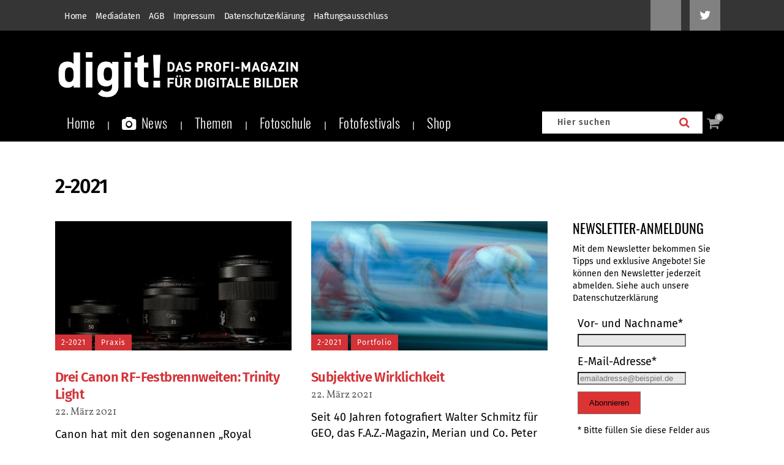

--- FILE ---
content_type: text/html; charset=utf-8
request_url: https://www.google.com/recaptcha/api2/anchor?ar=1&k=6Lcc66IpAAAAANmKKqam5-KuK9ZONODfDh9NqKDs&co=aHR0cHM6Ly93d3cuZGlnaXQuZGU6NDQz&hl=en&v=N67nZn4AqZkNcbeMu4prBgzg&size=invisible&anchor-ms=20000&execute-ms=30000&cb=r5mi5aflqd6
body_size: 48704
content:
<!DOCTYPE HTML><html dir="ltr" lang="en"><head><meta http-equiv="Content-Type" content="text/html; charset=UTF-8">
<meta http-equiv="X-UA-Compatible" content="IE=edge">
<title>reCAPTCHA</title>
<style type="text/css">
/* cyrillic-ext */
@font-face {
  font-family: 'Roboto';
  font-style: normal;
  font-weight: 400;
  font-stretch: 100%;
  src: url(//fonts.gstatic.com/s/roboto/v48/KFO7CnqEu92Fr1ME7kSn66aGLdTylUAMa3GUBHMdazTgWw.woff2) format('woff2');
  unicode-range: U+0460-052F, U+1C80-1C8A, U+20B4, U+2DE0-2DFF, U+A640-A69F, U+FE2E-FE2F;
}
/* cyrillic */
@font-face {
  font-family: 'Roboto';
  font-style: normal;
  font-weight: 400;
  font-stretch: 100%;
  src: url(//fonts.gstatic.com/s/roboto/v48/KFO7CnqEu92Fr1ME7kSn66aGLdTylUAMa3iUBHMdazTgWw.woff2) format('woff2');
  unicode-range: U+0301, U+0400-045F, U+0490-0491, U+04B0-04B1, U+2116;
}
/* greek-ext */
@font-face {
  font-family: 'Roboto';
  font-style: normal;
  font-weight: 400;
  font-stretch: 100%;
  src: url(//fonts.gstatic.com/s/roboto/v48/KFO7CnqEu92Fr1ME7kSn66aGLdTylUAMa3CUBHMdazTgWw.woff2) format('woff2');
  unicode-range: U+1F00-1FFF;
}
/* greek */
@font-face {
  font-family: 'Roboto';
  font-style: normal;
  font-weight: 400;
  font-stretch: 100%;
  src: url(//fonts.gstatic.com/s/roboto/v48/KFO7CnqEu92Fr1ME7kSn66aGLdTylUAMa3-UBHMdazTgWw.woff2) format('woff2');
  unicode-range: U+0370-0377, U+037A-037F, U+0384-038A, U+038C, U+038E-03A1, U+03A3-03FF;
}
/* math */
@font-face {
  font-family: 'Roboto';
  font-style: normal;
  font-weight: 400;
  font-stretch: 100%;
  src: url(//fonts.gstatic.com/s/roboto/v48/KFO7CnqEu92Fr1ME7kSn66aGLdTylUAMawCUBHMdazTgWw.woff2) format('woff2');
  unicode-range: U+0302-0303, U+0305, U+0307-0308, U+0310, U+0312, U+0315, U+031A, U+0326-0327, U+032C, U+032F-0330, U+0332-0333, U+0338, U+033A, U+0346, U+034D, U+0391-03A1, U+03A3-03A9, U+03B1-03C9, U+03D1, U+03D5-03D6, U+03F0-03F1, U+03F4-03F5, U+2016-2017, U+2034-2038, U+203C, U+2040, U+2043, U+2047, U+2050, U+2057, U+205F, U+2070-2071, U+2074-208E, U+2090-209C, U+20D0-20DC, U+20E1, U+20E5-20EF, U+2100-2112, U+2114-2115, U+2117-2121, U+2123-214F, U+2190, U+2192, U+2194-21AE, U+21B0-21E5, U+21F1-21F2, U+21F4-2211, U+2213-2214, U+2216-22FF, U+2308-230B, U+2310, U+2319, U+231C-2321, U+2336-237A, U+237C, U+2395, U+239B-23B7, U+23D0, U+23DC-23E1, U+2474-2475, U+25AF, U+25B3, U+25B7, U+25BD, U+25C1, U+25CA, U+25CC, U+25FB, U+266D-266F, U+27C0-27FF, U+2900-2AFF, U+2B0E-2B11, U+2B30-2B4C, U+2BFE, U+3030, U+FF5B, U+FF5D, U+1D400-1D7FF, U+1EE00-1EEFF;
}
/* symbols */
@font-face {
  font-family: 'Roboto';
  font-style: normal;
  font-weight: 400;
  font-stretch: 100%;
  src: url(//fonts.gstatic.com/s/roboto/v48/KFO7CnqEu92Fr1ME7kSn66aGLdTylUAMaxKUBHMdazTgWw.woff2) format('woff2');
  unicode-range: U+0001-000C, U+000E-001F, U+007F-009F, U+20DD-20E0, U+20E2-20E4, U+2150-218F, U+2190, U+2192, U+2194-2199, U+21AF, U+21E6-21F0, U+21F3, U+2218-2219, U+2299, U+22C4-22C6, U+2300-243F, U+2440-244A, U+2460-24FF, U+25A0-27BF, U+2800-28FF, U+2921-2922, U+2981, U+29BF, U+29EB, U+2B00-2BFF, U+4DC0-4DFF, U+FFF9-FFFB, U+10140-1018E, U+10190-1019C, U+101A0, U+101D0-101FD, U+102E0-102FB, U+10E60-10E7E, U+1D2C0-1D2D3, U+1D2E0-1D37F, U+1F000-1F0FF, U+1F100-1F1AD, U+1F1E6-1F1FF, U+1F30D-1F30F, U+1F315, U+1F31C, U+1F31E, U+1F320-1F32C, U+1F336, U+1F378, U+1F37D, U+1F382, U+1F393-1F39F, U+1F3A7-1F3A8, U+1F3AC-1F3AF, U+1F3C2, U+1F3C4-1F3C6, U+1F3CA-1F3CE, U+1F3D4-1F3E0, U+1F3ED, U+1F3F1-1F3F3, U+1F3F5-1F3F7, U+1F408, U+1F415, U+1F41F, U+1F426, U+1F43F, U+1F441-1F442, U+1F444, U+1F446-1F449, U+1F44C-1F44E, U+1F453, U+1F46A, U+1F47D, U+1F4A3, U+1F4B0, U+1F4B3, U+1F4B9, U+1F4BB, U+1F4BF, U+1F4C8-1F4CB, U+1F4D6, U+1F4DA, U+1F4DF, U+1F4E3-1F4E6, U+1F4EA-1F4ED, U+1F4F7, U+1F4F9-1F4FB, U+1F4FD-1F4FE, U+1F503, U+1F507-1F50B, U+1F50D, U+1F512-1F513, U+1F53E-1F54A, U+1F54F-1F5FA, U+1F610, U+1F650-1F67F, U+1F687, U+1F68D, U+1F691, U+1F694, U+1F698, U+1F6AD, U+1F6B2, U+1F6B9-1F6BA, U+1F6BC, U+1F6C6-1F6CF, U+1F6D3-1F6D7, U+1F6E0-1F6EA, U+1F6F0-1F6F3, U+1F6F7-1F6FC, U+1F700-1F7FF, U+1F800-1F80B, U+1F810-1F847, U+1F850-1F859, U+1F860-1F887, U+1F890-1F8AD, U+1F8B0-1F8BB, U+1F8C0-1F8C1, U+1F900-1F90B, U+1F93B, U+1F946, U+1F984, U+1F996, U+1F9E9, U+1FA00-1FA6F, U+1FA70-1FA7C, U+1FA80-1FA89, U+1FA8F-1FAC6, U+1FACE-1FADC, U+1FADF-1FAE9, U+1FAF0-1FAF8, U+1FB00-1FBFF;
}
/* vietnamese */
@font-face {
  font-family: 'Roboto';
  font-style: normal;
  font-weight: 400;
  font-stretch: 100%;
  src: url(//fonts.gstatic.com/s/roboto/v48/KFO7CnqEu92Fr1ME7kSn66aGLdTylUAMa3OUBHMdazTgWw.woff2) format('woff2');
  unicode-range: U+0102-0103, U+0110-0111, U+0128-0129, U+0168-0169, U+01A0-01A1, U+01AF-01B0, U+0300-0301, U+0303-0304, U+0308-0309, U+0323, U+0329, U+1EA0-1EF9, U+20AB;
}
/* latin-ext */
@font-face {
  font-family: 'Roboto';
  font-style: normal;
  font-weight: 400;
  font-stretch: 100%;
  src: url(//fonts.gstatic.com/s/roboto/v48/KFO7CnqEu92Fr1ME7kSn66aGLdTylUAMa3KUBHMdazTgWw.woff2) format('woff2');
  unicode-range: U+0100-02BA, U+02BD-02C5, U+02C7-02CC, U+02CE-02D7, U+02DD-02FF, U+0304, U+0308, U+0329, U+1D00-1DBF, U+1E00-1E9F, U+1EF2-1EFF, U+2020, U+20A0-20AB, U+20AD-20C0, U+2113, U+2C60-2C7F, U+A720-A7FF;
}
/* latin */
@font-face {
  font-family: 'Roboto';
  font-style: normal;
  font-weight: 400;
  font-stretch: 100%;
  src: url(//fonts.gstatic.com/s/roboto/v48/KFO7CnqEu92Fr1ME7kSn66aGLdTylUAMa3yUBHMdazQ.woff2) format('woff2');
  unicode-range: U+0000-00FF, U+0131, U+0152-0153, U+02BB-02BC, U+02C6, U+02DA, U+02DC, U+0304, U+0308, U+0329, U+2000-206F, U+20AC, U+2122, U+2191, U+2193, U+2212, U+2215, U+FEFF, U+FFFD;
}
/* cyrillic-ext */
@font-face {
  font-family: 'Roboto';
  font-style: normal;
  font-weight: 500;
  font-stretch: 100%;
  src: url(//fonts.gstatic.com/s/roboto/v48/KFO7CnqEu92Fr1ME7kSn66aGLdTylUAMa3GUBHMdazTgWw.woff2) format('woff2');
  unicode-range: U+0460-052F, U+1C80-1C8A, U+20B4, U+2DE0-2DFF, U+A640-A69F, U+FE2E-FE2F;
}
/* cyrillic */
@font-face {
  font-family: 'Roboto';
  font-style: normal;
  font-weight: 500;
  font-stretch: 100%;
  src: url(//fonts.gstatic.com/s/roboto/v48/KFO7CnqEu92Fr1ME7kSn66aGLdTylUAMa3iUBHMdazTgWw.woff2) format('woff2');
  unicode-range: U+0301, U+0400-045F, U+0490-0491, U+04B0-04B1, U+2116;
}
/* greek-ext */
@font-face {
  font-family: 'Roboto';
  font-style: normal;
  font-weight: 500;
  font-stretch: 100%;
  src: url(//fonts.gstatic.com/s/roboto/v48/KFO7CnqEu92Fr1ME7kSn66aGLdTylUAMa3CUBHMdazTgWw.woff2) format('woff2');
  unicode-range: U+1F00-1FFF;
}
/* greek */
@font-face {
  font-family: 'Roboto';
  font-style: normal;
  font-weight: 500;
  font-stretch: 100%;
  src: url(//fonts.gstatic.com/s/roboto/v48/KFO7CnqEu92Fr1ME7kSn66aGLdTylUAMa3-UBHMdazTgWw.woff2) format('woff2');
  unicode-range: U+0370-0377, U+037A-037F, U+0384-038A, U+038C, U+038E-03A1, U+03A3-03FF;
}
/* math */
@font-face {
  font-family: 'Roboto';
  font-style: normal;
  font-weight: 500;
  font-stretch: 100%;
  src: url(//fonts.gstatic.com/s/roboto/v48/KFO7CnqEu92Fr1ME7kSn66aGLdTylUAMawCUBHMdazTgWw.woff2) format('woff2');
  unicode-range: U+0302-0303, U+0305, U+0307-0308, U+0310, U+0312, U+0315, U+031A, U+0326-0327, U+032C, U+032F-0330, U+0332-0333, U+0338, U+033A, U+0346, U+034D, U+0391-03A1, U+03A3-03A9, U+03B1-03C9, U+03D1, U+03D5-03D6, U+03F0-03F1, U+03F4-03F5, U+2016-2017, U+2034-2038, U+203C, U+2040, U+2043, U+2047, U+2050, U+2057, U+205F, U+2070-2071, U+2074-208E, U+2090-209C, U+20D0-20DC, U+20E1, U+20E5-20EF, U+2100-2112, U+2114-2115, U+2117-2121, U+2123-214F, U+2190, U+2192, U+2194-21AE, U+21B0-21E5, U+21F1-21F2, U+21F4-2211, U+2213-2214, U+2216-22FF, U+2308-230B, U+2310, U+2319, U+231C-2321, U+2336-237A, U+237C, U+2395, U+239B-23B7, U+23D0, U+23DC-23E1, U+2474-2475, U+25AF, U+25B3, U+25B7, U+25BD, U+25C1, U+25CA, U+25CC, U+25FB, U+266D-266F, U+27C0-27FF, U+2900-2AFF, U+2B0E-2B11, U+2B30-2B4C, U+2BFE, U+3030, U+FF5B, U+FF5D, U+1D400-1D7FF, U+1EE00-1EEFF;
}
/* symbols */
@font-face {
  font-family: 'Roboto';
  font-style: normal;
  font-weight: 500;
  font-stretch: 100%;
  src: url(//fonts.gstatic.com/s/roboto/v48/KFO7CnqEu92Fr1ME7kSn66aGLdTylUAMaxKUBHMdazTgWw.woff2) format('woff2');
  unicode-range: U+0001-000C, U+000E-001F, U+007F-009F, U+20DD-20E0, U+20E2-20E4, U+2150-218F, U+2190, U+2192, U+2194-2199, U+21AF, U+21E6-21F0, U+21F3, U+2218-2219, U+2299, U+22C4-22C6, U+2300-243F, U+2440-244A, U+2460-24FF, U+25A0-27BF, U+2800-28FF, U+2921-2922, U+2981, U+29BF, U+29EB, U+2B00-2BFF, U+4DC0-4DFF, U+FFF9-FFFB, U+10140-1018E, U+10190-1019C, U+101A0, U+101D0-101FD, U+102E0-102FB, U+10E60-10E7E, U+1D2C0-1D2D3, U+1D2E0-1D37F, U+1F000-1F0FF, U+1F100-1F1AD, U+1F1E6-1F1FF, U+1F30D-1F30F, U+1F315, U+1F31C, U+1F31E, U+1F320-1F32C, U+1F336, U+1F378, U+1F37D, U+1F382, U+1F393-1F39F, U+1F3A7-1F3A8, U+1F3AC-1F3AF, U+1F3C2, U+1F3C4-1F3C6, U+1F3CA-1F3CE, U+1F3D4-1F3E0, U+1F3ED, U+1F3F1-1F3F3, U+1F3F5-1F3F7, U+1F408, U+1F415, U+1F41F, U+1F426, U+1F43F, U+1F441-1F442, U+1F444, U+1F446-1F449, U+1F44C-1F44E, U+1F453, U+1F46A, U+1F47D, U+1F4A3, U+1F4B0, U+1F4B3, U+1F4B9, U+1F4BB, U+1F4BF, U+1F4C8-1F4CB, U+1F4D6, U+1F4DA, U+1F4DF, U+1F4E3-1F4E6, U+1F4EA-1F4ED, U+1F4F7, U+1F4F9-1F4FB, U+1F4FD-1F4FE, U+1F503, U+1F507-1F50B, U+1F50D, U+1F512-1F513, U+1F53E-1F54A, U+1F54F-1F5FA, U+1F610, U+1F650-1F67F, U+1F687, U+1F68D, U+1F691, U+1F694, U+1F698, U+1F6AD, U+1F6B2, U+1F6B9-1F6BA, U+1F6BC, U+1F6C6-1F6CF, U+1F6D3-1F6D7, U+1F6E0-1F6EA, U+1F6F0-1F6F3, U+1F6F7-1F6FC, U+1F700-1F7FF, U+1F800-1F80B, U+1F810-1F847, U+1F850-1F859, U+1F860-1F887, U+1F890-1F8AD, U+1F8B0-1F8BB, U+1F8C0-1F8C1, U+1F900-1F90B, U+1F93B, U+1F946, U+1F984, U+1F996, U+1F9E9, U+1FA00-1FA6F, U+1FA70-1FA7C, U+1FA80-1FA89, U+1FA8F-1FAC6, U+1FACE-1FADC, U+1FADF-1FAE9, U+1FAF0-1FAF8, U+1FB00-1FBFF;
}
/* vietnamese */
@font-face {
  font-family: 'Roboto';
  font-style: normal;
  font-weight: 500;
  font-stretch: 100%;
  src: url(//fonts.gstatic.com/s/roboto/v48/KFO7CnqEu92Fr1ME7kSn66aGLdTylUAMa3OUBHMdazTgWw.woff2) format('woff2');
  unicode-range: U+0102-0103, U+0110-0111, U+0128-0129, U+0168-0169, U+01A0-01A1, U+01AF-01B0, U+0300-0301, U+0303-0304, U+0308-0309, U+0323, U+0329, U+1EA0-1EF9, U+20AB;
}
/* latin-ext */
@font-face {
  font-family: 'Roboto';
  font-style: normal;
  font-weight: 500;
  font-stretch: 100%;
  src: url(//fonts.gstatic.com/s/roboto/v48/KFO7CnqEu92Fr1ME7kSn66aGLdTylUAMa3KUBHMdazTgWw.woff2) format('woff2');
  unicode-range: U+0100-02BA, U+02BD-02C5, U+02C7-02CC, U+02CE-02D7, U+02DD-02FF, U+0304, U+0308, U+0329, U+1D00-1DBF, U+1E00-1E9F, U+1EF2-1EFF, U+2020, U+20A0-20AB, U+20AD-20C0, U+2113, U+2C60-2C7F, U+A720-A7FF;
}
/* latin */
@font-face {
  font-family: 'Roboto';
  font-style: normal;
  font-weight: 500;
  font-stretch: 100%;
  src: url(//fonts.gstatic.com/s/roboto/v48/KFO7CnqEu92Fr1ME7kSn66aGLdTylUAMa3yUBHMdazQ.woff2) format('woff2');
  unicode-range: U+0000-00FF, U+0131, U+0152-0153, U+02BB-02BC, U+02C6, U+02DA, U+02DC, U+0304, U+0308, U+0329, U+2000-206F, U+20AC, U+2122, U+2191, U+2193, U+2212, U+2215, U+FEFF, U+FFFD;
}
/* cyrillic-ext */
@font-face {
  font-family: 'Roboto';
  font-style: normal;
  font-weight: 900;
  font-stretch: 100%;
  src: url(//fonts.gstatic.com/s/roboto/v48/KFO7CnqEu92Fr1ME7kSn66aGLdTylUAMa3GUBHMdazTgWw.woff2) format('woff2');
  unicode-range: U+0460-052F, U+1C80-1C8A, U+20B4, U+2DE0-2DFF, U+A640-A69F, U+FE2E-FE2F;
}
/* cyrillic */
@font-face {
  font-family: 'Roboto';
  font-style: normal;
  font-weight: 900;
  font-stretch: 100%;
  src: url(//fonts.gstatic.com/s/roboto/v48/KFO7CnqEu92Fr1ME7kSn66aGLdTylUAMa3iUBHMdazTgWw.woff2) format('woff2');
  unicode-range: U+0301, U+0400-045F, U+0490-0491, U+04B0-04B1, U+2116;
}
/* greek-ext */
@font-face {
  font-family: 'Roboto';
  font-style: normal;
  font-weight: 900;
  font-stretch: 100%;
  src: url(//fonts.gstatic.com/s/roboto/v48/KFO7CnqEu92Fr1ME7kSn66aGLdTylUAMa3CUBHMdazTgWw.woff2) format('woff2');
  unicode-range: U+1F00-1FFF;
}
/* greek */
@font-face {
  font-family: 'Roboto';
  font-style: normal;
  font-weight: 900;
  font-stretch: 100%;
  src: url(//fonts.gstatic.com/s/roboto/v48/KFO7CnqEu92Fr1ME7kSn66aGLdTylUAMa3-UBHMdazTgWw.woff2) format('woff2');
  unicode-range: U+0370-0377, U+037A-037F, U+0384-038A, U+038C, U+038E-03A1, U+03A3-03FF;
}
/* math */
@font-face {
  font-family: 'Roboto';
  font-style: normal;
  font-weight: 900;
  font-stretch: 100%;
  src: url(//fonts.gstatic.com/s/roboto/v48/KFO7CnqEu92Fr1ME7kSn66aGLdTylUAMawCUBHMdazTgWw.woff2) format('woff2');
  unicode-range: U+0302-0303, U+0305, U+0307-0308, U+0310, U+0312, U+0315, U+031A, U+0326-0327, U+032C, U+032F-0330, U+0332-0333, U+0338, U+033A, U+0346, U+034D, U+0391-03A1, U+03A3-03A9, U+03B1-03C9, U+03D1, U+03D5-03D6, U+03F0-03F1, U+03F4-03F5, U+2016-2017, U+2034-2038, U+203C, U+2040, U+2043, U+2047, U+2050, U+2057, U+205F, U+2070-2071, U+2074-208E, U+2090-209C, U+20D0-20DC, U+20E1, U+20E5-20EF, U+2100-2112, U+2114-2115, U+2117-2121, U+2123-214F, U+2190, U+2192, U+2194-21AE, U+21B0-21E5, U+21F1-21F2, U+21F4-2211, U+2213-2214, U+2216-22FF, U+2308-230B, U+2310, U+2319, U+231C-2321, U+2336-237A, U+237C, U+2395, U+239B-23B7, U+23D0, U+23DC-23E1, U+2474-2475, U+25AF, U+25B3, U+25B7, U+25BD, U+25C1, U+25CA, U+25CC, U+25FB, U+266D-266F, U+27C0-27FF, U+2900-2AFF, U+2B0E-2B11, U+2B30-2B4C, U+2BFE, U+3030, U+FF5B, U+FF5D, U+1D400-1D7FF, U+1EE00-1EEFF;
}
/* symbols */
@font-face {
  font-family: 'Roboto';
  font-style: normal;
  font-weight: 900;
  font-stretch: 100%;
  src: url(//fonts.gstatic.com/s/roboto/v48/KFO7CnqEu92Fr1ME7kSn66aGLdTylUAMaxKUBHMdazTgWw.woff2) format('woff2');
  unicode-range: U+0001-000C, U+000E-001F, U+007F-009F, U+20DD-20E0, U+20E2-20E4, U+2150-218F, U+2190, U+2192, U+2194-2199, U+21AF, U+21E6-21F0, U+21F3, U+2218-2219, U+2299, U+22C4-22C6, U+2300-243F, U+2440-244A, U+2460-24FF, U+25A0-27BF, U+2800-28FF, U+2921-2922, U+2981, U+29BF, U+29EB, U+2B00-2BFF, U+4DC0-4DFF, U+FFF9-FFFB, U+10140-1018E, U+10190-1019C, U+101A0, U+101D0-101FD, U+102E0-102FB, U+10E60-10E7E, U+1D2C0-1D2D3, U+1D2E0-1D37F, U+1F000-1F0FF, U+1F100-1F1AD, U+1F1E6-1F1FF, U+1F30D-1F30F, U+1F315, U+1F31C, U+1F31E, U+1F320-1F32C, U+1F336, U+1F378, U+1F37D, U+1F382, U+1F393-1F39F, U+1F3A7-1F3A8, U+1F3AC-1F3AF, U+1F3C2, U+1F3C4-1F3C6, U+1F3CA-1F3CE, U+1F3D4-1F3E0, U+1F3ED, U+1F3F1-1F3F3, U+1F3F5-1F3F7, U+1F408, U+1F415, U+1F41F, U+1F426, U+1F43F, U+1F441-1F442, U+1F444, U+1F446-1F449, U+1F44C-1F44E, U+1F453, U+1F46A, U+1F47D, U+1F4A3, U+1F4B0, U+1F4B3, U+1F4B9, U+1F4BB, U+1F4BF, U+1F4C8-1F4CB, U+1F4D6, U+1F4DA, U+1F4DF, U+1F4E3-1F4E6, U+1F4EA-1F4ED, U+1F4F7, U+1F4F9-1F4FB, U+1F4FD-1F4FE, U+1F503, U+1F507-1F50B, U+1F50D, U+1F512-1F513, U+1F53E-1F54A, U+1F54F-1F5FA, U+1F610, U+1F650-1F67F, U+1F687, U+1F68D, U+1F691, U+1F694, U+1F698, U+1F6AD, U+1F6B2, U+1F6B9-1F6BA, U+1F6BC, U+1F6C6-1F6CF, U+1F6D3-1F6D7, U+1F6E0-1F6EA, U+1F6F0-1F6F3, U+1F6F7-1F6FC, U+1F700-1F7FF, U+1F800-1F80B, U+1F810-1F847, U+1F850-1F859, U+1F860-1F887, U+1F890-1F8AD, U+1F8B0-1F8BB, U+1F8C0-1F8C1, U+1F900-1F90B, U+1F93B, U+1F946, U+1F984, U+1F996, U+1F9E9, U+1FA00-1FA6F, U+1FA70-1FA7C, U+1FA80-1FA89, U+1FA8F-1FAC6, U+1FACE-1FADC, U+1FADF-1FAE9, U+1FAF0-1FAF8, U+1FB00-1FBFF;
}
/* vietnamese */
@font-face {
  font-family: 'Roboto';
  font-style: normal;
  font-weight: 900;
  font-stretch: 100%;
  src: url(//fonts.gstatic.com/s/roboto/v48/KFO7CnqEu92Fr1ME7kSn66aGLdTylUAMa3OUBHMdazTgWw.woff2) format('woff2');
  unicode-range: U+0102-0103, U+0110-0111, U+0128-0129, U+0168-0169, U+01A0-01A1, U+01AF-01B0, U+0300-0301, U+0303-0304, U+0308-0309, U+0323, U+0329, U+1EA0-1EF9, U+20AB;
}
/* latin-ext */
@font-face {
  font-family: 'Roboto';
  font-style: normal;
  font-weight: 900;
  font-stretch: 100%;
  src: url(//fonts.gstatic.com/s/roboto/v48/KFO7CnqEu92Fr1ME7kSn66aGLdTylUAMa3KUBHMdazTgWw.woff2) format('woff2');
  unicode-range: U+0100-02BA, U+02BD-02C5, U+02C7-02CC, U+02CE-02D7, U+02DD-02FF, U+0304, U+0308, U+0329, U+1D00-1DBF, U+1E00-1E9F, U+1EF2-1EFF, U+2020, U+20A0-20AB, U+20AD-20C0, U+2113, U+2C60-2C7F, U+A720-A7FF;
}
/* latin */
@font-face {
  font-family: 'Roboto';
  font-style: normal;
  font-weight: 900;
  font-stretch: 100%;
  src: url(//fonts.gstatic.com/s/roboto/v48/KFO7CnqEu92Fr1ME7kSn66aGLdTylUAMa3yUBHMdazQ.woff2) format('woff2');
  unicode-range: U+0000-00FF, U+0131, U+0152-0153, U+02BB-02BC, U+02C6, U+02DA, U+02DC, U+0304, U+0308, U+0329, U+2000-206F, U+20AC, U+2122, U+2191, U+2193, U+2212, U+2215, U+FEFF, U+FFFD;
}

</style>
<link rel="stylesheet" type="text/css" href="https://www.gstatic.com/recaptcha/releases/N67nZn4AqZkNcbeMu4prBgzg/styles__ltr.css">
<script nonce="pHdYC8msL-gJmrtWgTYlhA" type="text/javascript">window['__recaptcha_api'] = 'https://www.google.com/recaptcha/api2/';</script>
<script type="text/javascript" src="https://www.gstatic.com/recaptcha/releases/N67nZn4AqZkNcbeMu4prBgzg/recaptcha__en.js" nonce="pHdYC8msL-gJmrtWgTYlhA">
      
    </script></head>
<body><div id="rc-anchor-alert" class="rc-anchor-alert"></div>
<input type="hidden" id="recaptcha-token" value="[base64]">
<script type="text/javascript" nonce="pHdYC8msL-gJmrtWgTYlhA">
      recaptcha.anchor.Main.init("[\x22ainput\x22,[\x22bgdata\x22,\x22\x22,\[base64]/[base64]/[base64]/bmV3IHJbeF0oY1swXSk6RT09Mj9uZXcgclt4XShjWzBdLGNbMV0pOkU9PTM/bmV3IHJbeF0oY1swXSxjWzFdLGNbMl0pOkU9PTQ/[base64]/[base64]/[base64]/[base64]/[base64]/[base64]/[base64]/[base64]\x22,\[base64]\x22,\[base64]/w4t/[base64]/[base64]/G3TCpMKpRVPCrcK1csKldcO1wqJpacKOWmIDw4HDp2DDjgwww68PRSFiw6tjwr/DiE/DmQkoFEVOw6vDu8KDw5wLwoc2OcKewqMvwrfCk8O2w7vDlAbDgsOIw5LCtFICBD/CrcOSw515bMO7w5lDw7PCsRV0w7VddVd/OMOJwp9LwoDCgcKkw4pufMK1OcObS8KpInx7w7QXw4/CrsOBw6vCoXrCjlxobXAow4rCrg8Jw69fHcKbwqB6XMOIOTtaeFALQsKgwqrChjEVKMKowqZjSsOvAcKAwoDDvmsyw5/ClsKYw5RFw7sgdsO2wrrCnAzCrsK5wrPDpMO7dMKkfBHDmgXCpDXDo8KUwp/Cq8OUw69kwqMcw5bDs2LClMO+wpjCtQnDhcKqflgEwrk+w6xQfcKrwpIAesK7w4TDsHTDtH/Dp28Mw6VRwrrCuDnDlMKJXsO6worCrMKiw7cLBjHDpDV2w5FewqpYwqlEw4IpIsKBJTfCi8OXw6/Dq8KsY2dKwoBTZWpIw6DDvlHCt1QQaMO0JFPDvkXCksKwwovDuxY0wpTCl8K/w4ccV8KXwpnDrDnDrnbDpjoQwqTDg13ChnwOWMK0DsKVwr7DkxjDrSvDqMKQwqcAwqtzOsOkw5ohw6pyUsKiwpA4OMOmeHVLJsOSXsOIVgZvw7UzwqDCmMOvwp9/wp/CjA3DhzhHVBTCpRHDvsKCwrEmwpjDthTCgAsQwqXCpcKdw6zCvycSwozCu2nCtcKxRcKAw6nDr8Kwwo3DpEofwqxXwonCmMKsRcKawqHDsggpPThFfsKBwot0bAICwqFZScK7w6HCpMOFCBDDscOQXcKtA8KsL30YwrjCgcKIWFzCp8K0BGzCssKnb8K/wqo5WhDDmcKhwqrDqcKFU8Kiw6IZw6BiAQcWMl5Tw5XCosO9W3plNcOzwoHCnMK8w71Hwo/DlwdIHsK3w4Z6NBrCtMKWw5rDi2/DmATDoMKaw59/BRlrw6UHw6vDnsOjw5sGwonDtX1mwovCpsOpeVJ3wr80w7FHw6N1wqovc8Kyw7FKYTMJMVXDrBUkQwIWwoPCjFlYUk7Dnh3DgMKkGcOKeVbChH16FMKtwpXChTcew6nCtijCvsOwccKBMFgBfcKTwpI/[base64]/CocKeL8KEAA/[base64]/CsBs8YcKEV3cXXsO0ecODwpHDgMOzw6Ayw7rCksK0C2/DtmNbw57Cl3F6XMKzwp1awq/CliHCgAZqczkbw77DrMOow6JCwpYPw7zDhMK0OijDicKywrwIwrYoC8KBcgLCsMOiwrrCpMOMwqbDgGECw6LDrygwwrI1YBrCvcOBdShefgUjJ8OoUMOjAkAkN8Ohw7bDt0BIwpkeHXHDt2J3w5rCj1XChsKADx1Tw4/[base64]/[base64]/DhcOkwpvCnxXDmiZ4RBc5X1HCjDXDisKkUTMewrvDnsK7cVUqF8KdHGsPwqZVw7tJPMOzw6DCljU7wqt4clvDgRHCjMO/woswZMOjWcO1w5AQIiLCo8KqwqPDqsKPwr/CmsKxYAzCssKEAMKzwpMbe2lEGxDCqsK5wrDDksKZwrrDoDRtLnJMWSbCs8KOD8OKUcKlw6TDs8O7wroQW8Odc8OFw6vDhMOUwr3CgQ87BMKgGTsaEsKxw5RcT8OBTMOFw7XCosK4DRcnNE/[base64]/[base64]/CpMOqwooSATwyOVjCkTHCmMKXwp7DmMKTMcO1w4EQw4vClMKTO8OQc8OuG2JVw7VeAMOswpxFw7nCgHDCqsKlJMK2wqnCt3rDuG7ChsKkeWZtwp8bVQ7CrF7DvzzCiMK4EyZxw4DDuW/CicKEw4nCgMK0cHg1VMKawpzCuz7CssKQI0UFw44KwpDChlvDsCw8EcOFw77DtcO4YXbDt8Kkbg/DicOmSx3ChsOJcVbChUc3M8K2dMOgwpHCisOewoHCtVbDu8KmwoBTBMOTwqJcwoLCvmPCnATDhcKqOwbCiATClcO1dELDqMO2w7DCpV9CO8O3ZTzDvsKMScO2RsKZw7klwrVrwozCusKmwoPCqcKQwrUswo3DicO8wrDDrW/[base64]/CkcKoK0TDosONdiNvemhUwofDkhUQwqQ6w7FAw7Qow5JnPiHCqU4qE8Kew6HDtcOcPcK/FiDCoWxow6F9wo3ClMOYMF1Rw7PCncK0YDzCgsK5w6jCtk3Dh8Kpw4QUc8Kyw6FccQTDjcKQwoXDtjjCkRTDv8OjLF/Co8Oyc3bCv8K9w6YdwrnCoSlEwpzCskbDoh/DosOQw5rDq0I6w43DicK1woXDuHjCkMKFw63DhMOXXcK1ExNIAsOrShVTKEMJw7hTw7rDjCbCm33DuMOUIzvDuzLCssOaDMKEwrDClsKqw402w47DikrChEU1bkElw7/DhjDDgsO5w7HCksOXasOsw5cjPQtIwqh1BElKJgB7J8OKOBXDh8K3aSsDwosjw5rDgsKQY8KRbCHCkCpBw7cPP3HCq1waWMOSwqHDlELCvGJWfcOYWQ5TwqnDg2Eow4MobsK8wrzCncOEOcOAw5zCtXnDlUIDw69HwrjDqsOTw65/FMK6wovDhMKJw5RrBMOwUMKkDhvCnCHCqMKmw5VBcMO5FcKcw4AyKMKuw6nCr1cGw63DuAfDnBk6FSZZwrYafsKww5HDn0/Dm8KEwpnDly4oAMOZT8KTG3LDtxvCoR1wJn/DmFxXdMOaKy7Du8OMwrV0KkvClHzCmRvCvMOcOMKefMKpw7DDtsOUwoQYF0hFwpbCsMKBCsKhMUg3woNAw4rDnzdbw5bCncKtw73Cs8O8w6BNFgF6QMKXe8OowovCqMOUN0vCncKKw4pcRcKYw4sGw4Urw4jDuMORdMKvekZEXMO1NCTCj8OBKn1bw7MRwrpWJcO/QcKWOBx0w5ZFwr/CiMKfeiXDmcKwwr3CuHomHMOcY1EZGsOwMjTCgMOcdcKCQsKUBk7CoAjCt8KmR34kTCxZwoomSA9Rw6nCki/CsjvDhSfCuhliOsOzAHoLw513wpPDgcK4w5PChsKbTzhZw57DlShbw6s0Vj0CVTjCpR3ClGHDrMO1wpMnwpzDu8O3w6FmNwk4c8Ouw5HDjzPCrEbDoMO/F8Ofw5LCrnrCusOiL8OSw7EHOSUkYcKaw7hqKlXDncOmCMKSw6jDoHYVcn7CrjUFw6ZZwrbDhxXChCY/[base64]/[base64]/LcKvwp1QwpvCjcOQLsOIAlHDgwIrU8Ktw4QQwrhQw7Faw59PwqTCnSZkVsKxD8OYwoQbwp/[base64]/w4LDrcKuQD7DqMOHwoBBwo0rJMKdBMKCfnnCqCzCiicpw4tBblXDucKZw5/Cs8OGw5LCo8Ofw6UFwq1ewoDClMKpwr3Ct8O/wpMKw6bCgDPCq3V6w7HDlsKsw7zDocOTwr7DhcKvJ0DClcKfVWYkB8OzJ8KNOSvCmcOWw79Rw7HDpsOQwrvDrEoDasOSDcOhwpPCrsKiOzbCvhx7w6zDtsKjwpLDrcKnwqUNw70Owp3DtMOsw7rDnsKNIcKoQGLDoMKaDcOTf37Dg8KYPmTCjcOJbXLCkMKNSsK/b8ODwrwBw6tQwp97wq/DrRnCisOXSsKQw4vDohXDrAEhTSnCilE2UVHDpiXClHvCqTvDn8Kcw68xw6nCicOCwqMcw40NZ1k/wqIAEsO6SsOpJsKywosOw4kfw7DCizPDlMKvaMKCw5LCtcO7w4tlXGLCnz3CuMOWwp7DlSU5RglCwpNeMcKdw79XecOWwpxnwrx6esObOytDwo7DjsKeCMOTw4lPezLCngTClTDClmgfcRDCtGzDrsKXaVQkw6p/[base64]/TCVSTzIDw7fCsB5IwqTCrxBLRMOkwqxna8OAw4fDiQnDlsOewq/[base64]/Dl8KdYcKIwrfCtxTCpsKKX2LDhcOcwpI/IhzCgMKUM8KxL8OEw73Ch8KLZQ7CrXrCjsKdw5sHwpRzw7NcVUErDjJewrvCkBbDkwVEF2l9w45yIisvMsK+ZXVPwrUyVBpbwrFra8OCQMKcW2bDqjrDkcOXw4HCqUnCpsOIZxQoG0rCkMKlw7vDicKaRcOFC8Okw7XCj2/CucKZJGXCtcK9HcORwozDh8O1ZCXCmm/Dk1jDvMOkc8OfRMOoWcOGwqcoH8OpwobCj8OfWC7Cngw7wqfCrVogwot5wonDosKGw7d1L8Oywr/DtkzDr2jDrMKMNRtYeMOxw6zDpsKZFFt4w4zCkMKwwrpnMMOcw7rDnklOw5DDoREowp3CjDQywq9fQMK+w7Z+wppjSsOKODrCmwtrQcK3wrzCg8OPw7DCmcOLw6p/[base64]/CtCvCiDpzZAJ/wocTF287wrbCnMKSw7gYw45lw77DssK7w7Y/w7szw73DhS/[base64]/[base64]/[base64]/Cq8KXwrnDu8KlOMK1w7XCgsOow71kwrHCgMOew4lpwpnCqcOywqDDvBxtwrLCgh/DgMOTEEbCj1/DgyzClyEbDMKyIk3DvhFywp5Nw4B7w5XDmWQIwrJzwqvDmMKVw75lwoLDp8KZACtsBcKuccOiOsKQw4bClHLCvXXDgw8vw6rCp0zDgBALQMKNwqPDoMO+w5HDhMO3w6/[base64]/QQ0nenXDkzHDj8K1BsKzKsOISmrDl1otcChjGcO8w7Amwq/DkAQfW19rE8KAwqtlcDpZED1Kw696wrA2IkZRL8KSw6VQw75uZ34/Ak5HcT/CjcO7bHcRwoLDs8K0OcKAVVHDgR/DsDYyc1/DoMOGBsOOVsO0wqLCjkbCkQ4lw7zDlirCscKkwp0Rf8Ojw5tdwo8MwrnDkMOFw6jDsMKAPsONPCQBP8KtH38jQcKZw6XDshzCusOTwpnCssOOEhzCmAkyQMONGg/CvMOJEcOlQFHCusOJH8O6A8KcwqDDpgdew4QPw4PCicKlwqxROzfDkMOwwqoNOBdtw4ExE8OpOi/DssOnV19gw5nCkGMcKMOzXkLDu8Otw6HChyrCi0zClsOdw7DDvkoOacKHEnvDj2nDuMK1w7NUw6zDvcOEwpAzDn/Drg02woU8P8OTZGlxecKvwptUGMOBwqDDvMOXbl3CvcKiwp7CvjPDo8Khw73Cg8KbwrgywotcS39Kw6vChiZqdcKiw4HCssK3YcOEw5HDl8KmwqNXVnVlCMO4McK6wqE1HsOkBsOVIMOKw4fDlEzCpnPCusKUworCvcKQwpN/YcO0wpbDsmkaHhnCsyUmw5k2wpNiwqDCsFfCrcO3w73Dp093w73Cv8O7CT3CkcKJw7wFwrXDunFQw71Rwr45w6hXw63DiMOZesOIwphpwoFRA8OpJMOIC3bDmifDqsKtL8O5YcOswrRfw4gyDcOLwqYPwqx+w6oqOsOHw7nCmcOseVgSwqA9wqPDgcKAGMOUw6LDj8K/wppEwoTDr8K5w67DqcKoFQsVwo5xw6EiDRNAwrwYJcORYsOYwoVhw4hKwpjCmMK1wosUAsKvwrnClsK1MVfDs8KqaxxOw4UdBUHCi8KvLsO/wrXCp8Kiw4/DgB0Fw63Cl8KYwq4kw4bCoAnChMOGwozDmsKTwrYzPhbCvmJcV8O4eMKSQMKOGcO0esOrwoBbDw7Di8KuWcOwZwZEJcKqw6Aow4PCoMKRwpUmw7HDmcO4w7PDmmtYTx5kWzNHIx/DmcKXw7jCv8O2UgBxIj3CjMKzCmQOw6B6Ykgew7s7cQ9WMsKhw47CsAMRUcOuQMO3VsKUw7RBw4bDjRdGw4XDkMK8T8KYBMO/DcORwpYAZxbCgW3CnMKoB8OmFQ7ChkQQAn5Iwr4iwrfDj8KTw70gQMOQwrAgwoHCkhAWwoHDmCLCpMOKESBVwr53D0Rpw7nCjX7DlcK2J8KIVHcIYsONwpvCpQHCnsKAccOWwojCsnbCvV0+LMK/Am3CicKuwp4TwqzDuU/[base64]/DkcKtJXzCmhfDn8KcwonDkcOdw4RJVhTCh0/ClH4Vw7xgacKmVMKTFRzCrMKnwpoIw7U/eFLDsEPCq8KSTTJzHx8EC1PChcKywp0nw47DscOJwrI2HyMNGX86RcKgA8Ouw4taTcKqw4JLwrFTw4fDmR/DnxrCkMKFTGMlw57CrQJ+w6XDs8KQw7krw6lYNsKuwpMpDsKow7kUw4nDk8OLR8Kew43DqMOJQMK/M8KETcO0MwLDrTrDnzpUw4/ClQNAEl3Cg8OGMMOHw41rwqoCfsK8woPDr8KFOibCpxVTw4vDnw/ChlUCwqJ/w7jCtUsxMF42w4DDqnROwpvDuMKrw58Mwp0Aw4/Ck8K9dRQ8ACbDqnd0esOIOcOmaRDCjMO5Z1Rkw5bDqMOQw67CrE/DmMKHEAATwohZwobCo1XDkcOnw5zCpsKkwrrDi8KdwopBZMK8OX5awrkVZnRpw5tkwrPCpMOCw6psB8K9a8OdHcK9JUnChULDnzYLw7PCm8OtSzI4YkTDghU+Ix/CvcK1WE/DkijDm2vClksFwoRCfirCicOHSsKAw5jClsKmw5/CtWMKBsKOfxTDgcK4w43CkQvCmCbCr8O4acOpUMKNw7Z9wofCuA9GN2tjw69Zw49dIHUje2YowpFJw7Fpwo7DuUAgWFLCn8KHwrhzw7gMwr/Ci8KswrnCnMOPRsO0ch1Sw5dfwr0cw5ENw5QbwonCghrCpH/CvcOkw4ZfaFJSwq/DuMKEUMOcBmZiwpBBDxMAEMOYbV1AYMOUPsK/w5fCiMKZdFrCp8KdEiVuWVZUw5LCsmvDh0rDpwEuS8OxBRnCuWo6c8O5PsKVL8OAw5nCh8KbDmBcw4HCtMOywooIdBd7ZEPCs2xpw5LCisKiXVzCiiZxOTzConHDh8KNJF1hNFfDnUdzw680woXChcOawo/DnHrDo8KQL8O5w7nDiTchwqnCo1XDpkchUXrDpS5JwoIeFMOJwrsGw6xQwo5zw4QUw7hnAMKDw51Jw5zDqT9gFwLDicOFXcOafMKcwpNCK8KoQw3CmgYUw6jCiWjDuF5zwoEJw4kzRgduBS7DuBTDvcKLFsOudkTDgMKQw4swCSBJwqDCocK1YH/DrjdZw5zDr8K0wq3CusKZHsKFUH9ZYlVSwp4Ew6F7w7Ruw5XCn2rDmg/DnQ5Yw6nDtnx2w6lNdH99w73CtTPDtMOEPDFWEk3DsTTCrMKbNVXCvMKhw5RQKzEhwqtbf8O5E8KJwqMJw60xaMKzdsKIwr1owrXCrWPChsK/wpImVsOswq0LSjLCkDZrZcOobMOhVcO8fcK/NDbDgSXCjE/[base64]/[base64]/[base64]/DqcOFNx8mcsKawrPCgUnDvsOnVDcdwqfDoMO6GcO2SRPCmsOFw4XCg8Kdw6PDgT0gwqJSdix/[base64]/eFnChwxdw57Dhn/CjAbCpcKCamLDqMOPwoTCjcKsw7AsHB0Zw6NYMsOsU8OQG27CssKnwo/[base64]/w6UWw5TCrXPCnDnDuMO7w5Mtw6zCpVrDjMKPwoLDhTjDpcOIa8O0w59WbHbDsMOwbyUowr1hw7nCgsKkw5HDuMOOZ8KgwrVOYhrDqsOWVcKCQcOFdsOTwo/[base64]/ScOrQlMmw73Ds8O1YRfCr8KrwrAnDG7DuMO0w5tiwooyKcOeAsKOTynCiEo9BcKsw7HDrDF4SMO3MsOHw6txZMOTwqIuOkEPwpMeE37Cq8O0woBZQybDmHVCBhrDpnQnAsOewqvClQogw5nDvsK1w4YSJsKkw7/[base64]/DvRLDuz3Dt8OSwpvDuMKWwppcAQg8JW5QTEzCqS3Dj8OXwrTDn8KqQ8Krw7NWERnCm0toa3jDhnZmS8O4P8KNKivCtFzDjgvChV7CnB7DscOvNCVowqzDncKsEiXCu8OQN8O1w4olwqPCj8ONwo/CmMOmw4vDtsOhDcKaS2DDt8KXVXA+w6nDh3vCl8KjE8KYwotbwpXCiMOTw7g9worCj24WYsOMw50NPmk3SHkzF2gUfMOqw4RXV1zDuE/CnyASO0nCvMOSw4lPSlxLw4kYGVhrL1Zfwr19w74wwqQ8wr3CpTXDgmXCtTPChWDDtGpDAhMcenvCvjRXNMONwrvDqUjChMKjccOVOMOpw4bDrMKKaMK3w7pqwr7DjSjCpcK2dzkQIS8+wrQWIwMaw6Qlw6Y7CsOYTsOZwpEiTWnCsijCrm/CoMO9w6BsVi1cwrTDi8KTEcOCB8KMw5DCl8KDcgxzCSLCpCXCi8K8QcOIYcKvDhXCr8KlT8KrCMKHCMO8w5LDjDnDuFUMdcKdwqrCggXCtxgQwqjDkcOKw6/[base64]/wpfCpcK3PU8wQ29IBGxFNm7DtFdfCsOVTsKowpfCqMKaPy4yUMK+HwAaLsOIw5PDpjsWwpRZZUvCkGJYTVXDm8O+w4bDpMKeIwTCtHVbYTXCh3rCnsKrPFTCpUI1wrvCmsKDw4zDuRnCpmIGw77CgsOpwok6w7nCpsOdccOXAMKcw4/ClsOJCAIiDl3DncOmK8O2wowtCsKGHWfDq8OXB8KkETbDi2rCncOSwqHCl27Cl8OyKsOyw6PCpScaEXXCmQ40wrfDnMOaZ8OMacKWB8Kuw4zDklfCrMOmwpvCn8KwJW1Cw4PCrcOdwqrCnjg1QsOIw4nChBdTwoTDg8KDwqfDicOFwqbDrMOlKsOFw4/CrmLDqX3DvkANw4txw5jCpk0FwojClcKLw5PDq0gRJx1qIMOueMK+R8Oqb8KQESRlwpVIw7IAwph/D0nDlA4IZcKQJ8K/w482wpHDmsKFSmnCs20Mw5NEwpjCtXN8w5Jlwqk9HkPDjnZaJkp8w7HDm8O5OMKGHXLDusO/wrZnw4LDmsOkCcKFwrV5wqgTDjQKwoNRGmHCrDTCogXDrXLDqBvCg0lmw5nCrT7DrcOXwozCvSjCjcOcbARRwqZww5A9wpXDhcO0dytPwpIsw5hZacKLBsOcdcOSdTJDUcKxCRXDlMO/U8O3VxNkw4zDisO5w7XCoMKSJlxfw6sOMkbDi2LDn8O9NcKYwpbDhw3Dr8OBw4Zow58ww7oUwr1Iw6nCii94w5gfZhp4woTDj8Kaw73Cg8KNwrXDscKhwoczaWZ/T8Kuw5cxVk8kAANLaX3DtsKqwpcxM8Ktw50ZcMKFHWTCkxDDucKFw6fDu34pw43CuwN+OMKTw7HDo1g+AcOJRi7DrcKtw53CtMK/[base64]/CosOmGUp4C2Q2LsO/[base64]/DtyvCgsKUDsOJEcOLw6zCtsK2FcKSw7zCsMOjc8Osw4LCscKSwoHCnMO1XSdFw5rDnSfDtMK0w5t/VsKNw45aUMOwD8OlMgfCmMOIFMOQXsO/wpYQacKuwrPChmspwpI0UWwFAsOYaRrCmk0iH8OLbcOmw4jDn3TCl37DnzoWwobCqDpvwqPDrX0pJAXCp8KNw78ewpBbGyPCn1xJwr7CmEMSNkrDmMOAw5vDuD9QZsKbw7kgw5/CmMK4wrLDu8OLH8K3woACHMOYeMKqSsOFE1otwqHCm8KYLMKRfARNJsO1HyvDq8K5w5ctegnDi1vCsyrCu8Klw7nCrADCmgbDsMOSwoMNw61bwp0Rwo3CpcKHwo/ChmFQw6BlOVHDvsKnwptNeXgBXE9hUW3DlMOVUmo0XQVKX8OfLMKNBsK1dzTCicOuMSjDrsKhIcK7w6rCohl7LQMcwqoFbMO7wq7CqjJhKsKGcSDDjsOowoFVw5UVKMOEXzzDp0XCrXsww4sdw7jDncKCw5XCu3QxGnpBTcOEGcOvPcOyw6fDmjxrw7/Ch8OzcTY+esKjecOGwp3DpsOFMxrDm8Kfw5sjwoEgbg7DkcKjRynCoXdNw6jCvsKLfcKPwpzCu2ccw7rDrcOHA8ObBsOcwpk1AD/CgR8bMFxgwrTChSoRDsOBw5TCohrDnsOGwqAeSgbCkEPCusO4wp5eFlhswokQEkHCqjfDrcOTaSlDwrnDijl+ZGEDKnIkdk/CtxlmwoIBw45+P8Kewoh2a8OmBsKjwo84w5MpZFZHw6LDqF9Rw4tzI8Oyw5gywo/DpFDCsyhad8OowoNHwrxPfcKPwqLDmwjCkwrDksK7w4DDu3ppYWxewrPDjxRow67CnwfDmV7Cqm1+w7tgJMORw4YpwoUHw7o2RMO6w4vCgsOIwptwVk7CgcOBHx5fMcKFT8K/LAnDqsKgMsKvWHNqb8KsWTvCjcOZw4TCgMOJLCrCicOYw43DgsOrBhE+wqvClEvCmlwUw4IiAMK2w7glwpsmRMKQwpfCslfCjAgBwoDCqsOPMhrDjsKrw6URKsK1OG3DikbDlcOywobDunLCjMONbhrDlGfCmxtiL8KAwqcpwrE8w7QWw5hfw60kPmZyKwFGX8KOwr/DmMKzcAnCjiTCusKlw69iwq7DlMKIcB3DomVzLcKafsKCXmjDuQ48Y8OdJAvCm3HDlWpewoxEdnvDrw1CwqsvegHCq2LDicKjETbDonLCoV7DrcOpG2oiKDMlwqxCwq4fwpFxMD5sw6zCq8Krw5/DpTkJwpQTwo/DuMOYw7oww4HDt8OqZXcvwr9RdhwEwqzCrVJeL8O6w67CvQ9UVHTCh3ZDw6fDkGo4w7zCi8OIWxU6aSrDgWDCoEkPNBMHw68jwoUKAcKYw73Cj8KSbm0swr0OUjTCn8OnwosSwqIlwozCpXbDt8KEPh/CsiEoVsOiPTHDizM9Z8Kzw7FPN3B/e8O+w65Tf8KdO8OiBiRSF3DCkMO4YMOhZ1PCscO6ER3CuznCkAcvw6/Dmm0tTcO8wo3DvCAKATYBw7DDrMO3fS4zOMOnE8Kiw4XCvVfDnMO4KcOtw6pAw4XCi8ONw7vDs3DCnUbDs8Ouw6/Cj2/CuUDChsKqw4g+w4VrwoNyTgk1w6/CgsKSw7pkw63Ci8KmXsK2wqRqUcKHw7IvJSbCi0R9w7VMw7wtw4lnwqPCp8O2fh3Cq2fDvRjCqyHDp8KEwrLDjsKOSsO9U8O7S1hLw4dqw7rCqW3Dn8OHEMKlwrlQw5bCmidJMgLDph7CngJ2woTDrzcwAQ/[base64]/CpmvDncOMwrd9OnnCqsKrR3fDv8O1w6AJwrRSwoRfHUXDscOPFsKMWcKhXGNXwrLDtmB3Mw3CqVN4CsKAJjxPwqLCo8KcHm/DqsK+N8Kaw4bCsMO1PMOfwqoiwqnDhMK9C8Oiw7jClMKqbsKUDXjCqBXCtxUaVcKRw7PDjcO1w693w6ZBcsKZw55jZz/[base64]/CrzMBbHrCuEjDrsOYw4g8w4jDicK/wojDnQLDkmjCuhXCl8OcwqpIw69JWsKQw7FHSz5ve8K/PDVMJ8Kpw5Blw7/CuRHDs3nDnG/Dq8KPwpHCrE7DocK+woLDvGDDssOsw7zCiSc2w6kJw7x1w6MQe1AlMcKVw7EDwoDDlsO9wpfDkcOzPCjDnMKlOA4NRsOmUcO5CMKfw7RbCsKowrQXE0DDssKRwrTCglZSwo/Dtx/DhAfDvAcXIU5Awq/Ct1zChcKEWsOtw4koJsKfHsOLwrXCn01baGRvBMKlwq40wrl+w65Ow4PDmxXClsOnw61ow77Cnkgqw7sxXMOuP2nCjMKzw6/Dhy7DvsKPwoHCvx1VwqxhwpwxwrFzwqohCsObRmnDvkLCqMOsBGTDs8Kdw73CusOqMypNw57DuwhRYQfCj2bDr3AfwodlwqbDpMOqLxtrwrItesKmNBbDo3Zma8KZwo3DiQ/Ci8KnwpkjeyrCqhhdX2/CrX4Hw4LCv0Mlw5bCh8KNeXPCvcOIw4DDshlbLX41w61hM2nCsXE2w47DvcKnwo/[base64]/Dt8Odw5h+w5PCih4ywps8TsK2wprDnMKXOsKwNlvCv8Kww67DsQJLSnB3wr4HF8OWPcKhXwPCvcOrw6/DisOfPcOjInEJHW9ow5LCtQkzw4HDrX3CvVMtwpjCnsOJw7TDpzLDjMKRN2IJDMKzw4bDqXdowozCo8OywozDq8KCNDXCl2dBI39DbAfDvXfClknDm1Yhw7Uaw6bDv8K9XUckw5HDqMOWw7c+elfDnsKbYcOtTcODDMK4wpZZB0I9w7AUw4nDghDDoMOZZ8K5w5/DtMKSw6HDlA5zNEtww4lAecKpw7gzBCHDvT3CgcOvw5/Do8Kbw5LCmMO9FXjDocO4wp/CsV7Dr8OsLivCtcO+wrLCk2LCmR9Swqcnw4XCssOAflQbJXrCk8OSwojCn8KtDsOxacOZcsOpRsKmCsOneSrCuAAHHcO2wrbDoMKpw73CnSYPbsKjwrjDkMOTf30cw5zDq8KPNnDCl1Y5QQ/CpSQ9NsO9fSrDrDoiSnvCmMKaXADCvXQdwq1fAsOtW8K5w7zDpsOIwq1ewp/CrA7CncKTwpXCi3gLwrbCnMKawpM9wpZeBsOcw6oGAcKdZjA3w5zCp8Ktwp9rwo8xw4HClsKTecK8DcKsBMO6MMKNw5FvaQLDsTHDtMOYwqV4acK/V8K7HQLDn8Owwrg0wpHCvyDDnXrDkcKAw7ATwrMtBsKTw4fCjcO7OcO6X8OJwobCjl4Yw7wWVRtpw6kGwpwAw6gRYh1BwobCkjpPJMKkwosew73Dv1/DrDBHbCDDihrCusO9woZdwrPDmi7DgcO1wobCpcOzTnl6wr7DscKidMODwoPDiCLDm3DClMKYw5bDscKWLn/Dr3nDhnLDhMK7Q8OifVgbYFgZw5fCoSJpw5vDn8KMSMOuw4LDjmljw4NXbMKKwo0AJW9vADfCgCTCmkJNdMOtw7QlTsO1wo4OeA3Cu1Yhw6bDj8KZIMK/dcKZdcOWwoLCocKJw7lWwpJgVcOuembDhFVmw5PDoDXDhCEjw64nMMOWwr9jwr/DvcOIwrx/[base64]/[base64]/GlMVw6DDt2nDkDrCgMOuw408MSHDrsK7KsOjwo1zOXvDoMKVPMKUw7jCkcO2X8KMPT0IScOHKisUwrfCpMOQFcODw6VDe8K0RmUdZmZTwogRa8Kdw5HCsHjDmz/DqnVZwoHDv8OowrPCgcOKbMObTQUJw6Jlw7ASfsOVw7BlPwppw71CPHAnKsOuw73Cq8OpUMO6wrjDvwHDgRvCvyvCpThAc8Oew549wpwww7oewo5twqbCpn3Dl11oDStkZA3DsMOxasOdYn/Ch8Kjw7VSOhsZFMO8wok/MXsJwpEFF8KKwo00KgzCsmnCnMKTw6oUUsKZHMOQwpLCjMKswoQ9McKrScOtbcK6wqIfUMO+CgIsPMOmKSrDpcONw4d/O8OIEifDscKPwqvCqcKvwoNjOGR6ERotw5DCoVsTwq0EaFHCpj/[base64]/MyZGZcOCdXHDqCMaw5oEPsOpJsO8wpUJZzYTBsKpCBXDiydRdRXCvV/[base64]/dsKqwo0JKMKSMcOBAMK2WsO4DcOIF8KDNsOBw4gxwoJdZsOXw59fZRYBPH5XJsKXTTBSEXdvwprDm8OPw59/wopAw5Y1woVXMgxbYSbCl8KCw5A2H2LClsOOBsKmw7jDs8KrZcKuZQvDiR3CuiMawqDCmcOcby7CisOFf8KqwoMow4vDhSAUwodvDD4SwrjDmz/[base64]/Cu1ALMCXCnlPDgsO5w4Buw4LDrsKnOMKUfCJCfMOmwqAyPlzDlsKwP8KpwoHCgBRUMMOHw5AXXsKqwr82cydVwplhw6DDsmZuVcO2w57Di8OhIsKqwqw9wo1UwqQlw55/ES0UwqvDtcO1cwfCkhIieMOWE8O/HMKNw5gtFDHDrcOFw5jCsMKKw6rCmTbCsBPDoS3DoHPCjhzCgcOdwqfDhEjCun9IRcKUwqrCvzfDqWHDhVx7w4Aywr/DusK+w5bDsSQCe8O3w5fDscO/JMOTwp/Cu8OXw5DCgQIOw6xHwoVFw4FwwpXCtws/[base64]/[base64]/CssO3w6NkwptYRDfDr8KJOnfDv8OEwqfCmsKOQ3Y+FcK0wpLDrkIRbkQRwrALJ0PDtmrCjgFkT8Oqw5Eow5XCg1fDinTCuRPDl2vCjgvDrcKlS8KwWyYCw6wAASpBw6Mrw7wtBMKIdCEBa30RHSkVwpbCr2zDjS7CnsOEw7MHwoc6w5rDqMKsw6tXcsOjwq/[base64]/[base64]/eMK6DybCiMOGwpcnEjo8Zl1/YcOBw77ClcKhKSnDuGMXOklBI3jCrH4IYgouYQgESsKSMmjDn8OSBMO7wp3DgsKkdkUhUDnCiMKZaMKqw6/Dm3XDvULDm8OWwovCnX0IAsKGwqLCjyTCgknClcKywpvDtMODbEl+PVTDsFU5WxN/M8Ocwp7CtGxLR3JMSTjDv8KVcsO1fsOybMK/O8OPwqcdPwfDm8K5G0bDv8OIw50cacKew4FLwr/[base64]/DmU7Dsg8SGsKvb2nDsiwCAMOdwr7CqmBmw7TCqxFyGG3CnE/CgWprw4dLLcOrSxljw48kLhlhwqDCq0zDgMOCw4Vlc8OwKsOkP8KEw40sA8K4w5DDpMObfsKHw4jCs8OxDQjDr8KGw7hgEmHCvDrDlAEECsOdX1sfwobCk0rCqsOQKUbCnF1Iw69PwprCuMKUwpTCj8K5dwLDslHCocKXw6vCnMOwe8Ogw6YSw7fCj8KiLhJ/[base64]/[base64]/CmXjCs8KHw5/CigZALMO8w50WWyTCk8K8L1M1w6syPcOCUxdsUMOmwq1BR8K1w6/[base64]/BULCtMO+w4LCoz/DpxTDnT3DtMONwoZVw6Iww6bCqlDCicK0ZcKRw7k/ZmlWw4E9woZ8aQhLacKKw5h0wo7DpDIBwr/CpHrCqAjCoW07wrbCpcKnwqjCqw04wpN9w7xwHMKdwq3ClMO/wr/Cv8KiLUgGwqXDoMK1czDDhMK7w4wMw4DDqcKbw4kXb0jDlMOSHA/Co8OTw6p7dDNww7xSDcKnw5/CisOKMFowwowMecOhwp5KBydYw4VndBPDq8KBawPDujcpb8O3wpzCqMOhw6nDtcOmwqdUw6nDkMK6wrBjw5/Ds8ODwr7CvMK/YitkwpvCrMOvwpbDtH09Z1pmw7nCm8KLQEDDtjvDnMKoUnXCgcOsf8K+wofDncOWw43CtsOKwodbw6Mvwqh4w6jDpUrCm0TDvW3DlcK5w63DkiJdwoxYesKEJcKWOcKuwpzCnMKEfMK/[base64]/CpwrCujnDn1Efw7fDlMOMHAoKw6EtOMOzwqgIdsOzSUBTScK0A8ORRsOswrTDmGLCjHQ0C8O4ERbCvMKMwrbDmXBAwpZeDMOkG8O/w77DpzBLw47DhF5Qw7HDrMKawp/DpcK6wpHCnE7DrA5kw5PCny3Cs8KNHmQjw4zDoMK5C1TCkcKBw6I2BxXDoFfCssKdwrDClkAlw6nDqSzCqMOFwooTwp0Yw6vCjxErMMKew5vDikwyE8O7S8KuCh7DnsKfZT/Cl8OZw4MSwoESHwfCh8OGw7IRFMOpwqAJTcO1Z8OWbMOAByBgw5E4wqcZwobDp3nDjVXCksKQwpHCpcOkO8OUwrLCkgTCjsO1XMOYVXwmFTlFF8KywoLCn1k7wqLCpAzCtlTCsSt1w6TDqcKcw4IzAn07wpPCtk/[base64]/[base64]/w5vCg8K8w73Do2PDoyHDlF95w4xgwoENworCnzJcwrPCphMXKcKXwr1OwqvCp8OAw6A+w5R/BsKOTmLDvEJvb8KsNjV/wpzCncOhOMO6AH01w5cGZsKPCMKfw6t0w7XCo8ObUhsFw6g6w7vCuQ/Cg8OYdcOpBgnDjMO1wp8Ow7Ycw6HCi2vDs054w7YANzzDuykWOMOkwrjDsUo9w4rCjcKZZngsw6fCmcOuw5zDtsOqVQBwwrcjwp/CjR4vUQnDsxzCv8OWworCmgRZDcKjAcOqwqjCnHHCqHrClsKxZHwzw65uO0zDn8OTdsK4w6nDi27Cs8Kkw4oMfkR4w6jDnMO5wpEfw6XDuXnDoAjDlwcdw7vDt8Kmw7/[base64]/DcONwonCqsKhYjtjw6ZCw5/DrsOiw7E2w7jDq3wNw7zCrx3CoVHCs8K+woVbwqPCm8Onwp8Cw6PDs8Olw7jDv8OaRsOpJULDnEo3wqPCgsKew545w6DCmsOWw6QFQTbDg8OZwo45wqFww5fCulZPwro/[base64]/[base64]/DjcOfwonCksO8w7goacOMO8OKFMKDSEfCjMKYcCJswovDm0ZOwqQEAn0DJUcVw7zCksOdwp3DusKvwrdbw5oNPhMawq5dWCXCvsORw5TDocKww7fDsQjDt2cKw6TCucOMJcORYwDCqwA\\u003d\x22],null,[\x22conf\x22,null,\x226Lcc66IpAAAAANmKKqam5-KuK9ZONODfDh9NqKDs\x22,0,null,null,null,1,[21,125,63,73,95,87,41,43,42,83,102,105,109,121],[7059694,686],0,null,null,null,null,0,null,0,null,700,1,null,0,\[base64]/76lBhnEnQkZnOKMAhmv8xEZ\x22,0,0,null,null,1,null,0,0,null,null,null,0],\x22https://www.digit.de:443\x22,null,[3,1,1],null,null,null,1,3600,[\x22https://www.google.com/intl/en/policies/privacy/\x22,\x22https://www.google.com/intl/en/policies/terms/\x22],\x22fONm27INNgsCzIt9dNtnIIVhguTyfvG9Mpc+d/uAWlA\\u003d\x22,1,0,null,1,1769651774926,0,0,[228,10,229],null,[222,62,190,100],\x22RC-jleTxgKoVaN27A\x22,null,null,null,null,null,\x220dAFcWeA5UvWFzaWPzjRYUHQhLr2UfW9qFzL0I0hHMrVK74AX8ifzsqLpMZApVk7o1OP3FOwKqtN8YcOr4AKP9U9TOAplADZjWfg\x22,1769734574946]");
    </script></body></html>